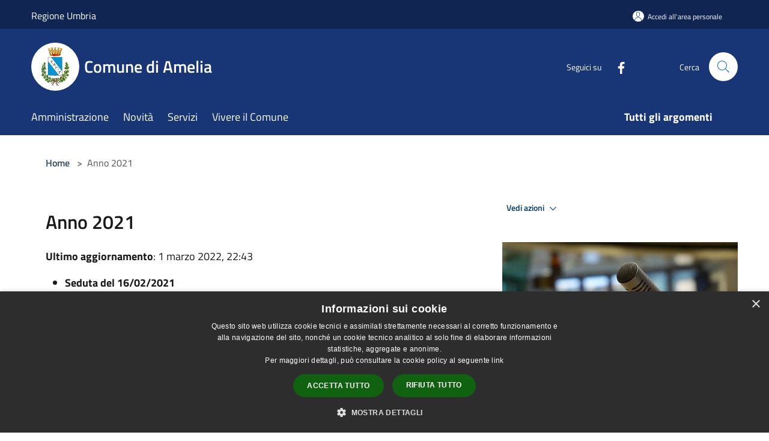

--- FILE ---
content_type: text/html; charset=UTF-8
request_url: https://www.comune.amelia.tr.it/it/page/anno-2021-3
body_size: 87072
content:
<!doctype html>
<html class="no-js" lang="it">
    <head>
        <meta charset="utf-8">
        <meta name="viewport" content="width=device-width, initial-scale=1, shrink-to-fit=no">
        <meta http-equiv="X-UA-Compatible" content="IE=edge"/>
        <meta name="csrf-token" content="twLu1xNKGqdjgRPG2pUB3vuHghQvIxtdGqtxFBeP">
        <title>Anno 2021 - Comune di Amelia</title>
                <link rel="stylesheet" href="/bootstrap-italia/dist/css/bootstrap-italia.min.css">
        <link rel="stylesheet" href="/css/agid.css?id=8e7e936f4bacc1509d74">
        <link rel="stylesheet" href="/css/ionicons/ionicons.min.css">

                        <link rel="canonical" href="https://www.comune.amelia.tr.it/it/page/anno-2021-3" />

        <style>
        
        .background-theme-lighter {
            background-color: rgba(24,54,118,0.1);
        }
    
        :root {
            --pui-cstm-primary: hsl(221deg,66%,28%);
            --pui-cstm-primary-rgb: 24, 54, 118;
            --pui-cstm-primary-hover: hsl(221deg, 66%, 38%);
            --pui-cstm-primary-active: hsl(221deg, 66%, 41%);
            --pui-cstm-primary-text-color: hsl(0deg, 0%, 100%);
            --pui-cstm-secondary: hsl(221deg, 66%, 28%);
            --pui-cstm-secondary-rgb: 24, 54, 118;
            --pui-cstm-secondary-hover: hsl(221deg, 66%, 38%);
            --pui-cstm-secondary-active: hsl(221deg, 66%, 41%);
            --pui-cstm-secondary-text-color: hsl(0deg, 0%, 100%);
        }
    
        .button-transparent {
            box-shadow: inset 0 0 0 2px #183676;
            color: #183676;
        }

        .text-button-transparent {
            color: #183676;
        }

        .icon-button-transparent {
            fill: #183676 !important;
        }

        .button-fill-header {
            background-color: #183676;
        }

        .button-transparent:hover {
            box-shadow: inset 0 0 0 2px #15306a;
            color: #15306a;
        }

        .button-fill-header:hover {
            background-color: #15306a;
        }

        .pagination-menu .page-link[aria-current] {
            color: #183676 !important;
            border: 1px solid #183676 !important;
        }

        .pagination-menu .page-link:hover {
            color: #15306a !important;
        }

        .pagination-menu .page-link .icon-primary {
            fill: #183676 !important;
        }
    
        .responsive-table thead th {
            background-color: #183676;
            border: 1px solid #102552;
        }

        .responsive-table thead th {
            background-color: #183676;
            border: 1px solid #102552;
        }

        @media (min-width: 480px) {
            .responsive-table tbody th[scope=row] {
                border-left: 1px solid #102552;
                border-bottom: 1px solid #102552;
            }

            .responsive-table tbody td {
                border-left: 1px solid #102552;
                border-bottom: 1px solid #102552;
                border-right: 1px solid #102552;
            }

            .responsive-table tbody td:last-of-type {
                border-right: 1px solid #102552;
            }
        }

        @media (max-width: 767px) {
            .responsive-table tbody th[scope=row] {
                background-color:#183676;
            }
        }
    #footer-feedback {
        background-color: #183676;
    }#footer-banner {
        background-color: #183676;
    }.link-list-wrapper ul li a.list-item.active {
        background: #183676;
    }.it-header-slim-wrapper {
            background-color: #102552;
        }
        .it-header-slim-wrapper .it-header-slim-wrapper-content .it-header-slim-right-zone button {
            background-color: #102552;
        }
        .btn-personal {
            background-color: #102552!important;
            border-color: #102552!important;
        }
        .btn-personal:hover {
            background-color: #102552!important;
            border-color: #102552!important;
        }
        .btn-personal:active {
            background-color: #102552!important;
            border-color: #102552!important;
        }
        .btn-personal:focus {
            background-color: #102552!important;
            border-color: #102552!important;
            box-shadow: none !important;
        }.it-header-slim-wrapper .it-header-slim-wrapper-content .it-header-slim-right-zone button:hover {
            background-color: #0e2046;
        }.it-header-center-wrapper {
            background-color: #183676;
        }@media (min-width: 992px) {
            .it-header-navbar-wrapper {
                background-color: #183676;
            }
        }.page-father-button {
            background-color: #183676;
        }
    .navbar-alerts-link-active{
        background-color: #183676;
    }
    .btn-custom {
        background-color:#183676;
    }
    .btn-custom:focus {
        box-shadow: inset 0 1px 0 rgb(255 255 255 / 15%), 0 1px 1px rgb(0 0 0 / 8%), 0 0 0 0.2rem rgba(24,54,118,0.5);
    }
    .btn-custom:not(:disabled):not(.disabled).active,
    .btn-custom:not(:disabled):not(.disabled):active,
    .btn-custom:hover {
        background-color:#102552;
    }
    .btn-custom:not(:disabled):not(.disabled).active:focus,
    .btn-custom:not(:disabled):not(.disabled):active:focus {
        box-shadow: inset 0 3px 5px rgb(0 0 0 / 13%), 0 0 0 0.2rem rgba(24,54,118,0.5);
    }/*custom  css events*/
        .events-bar {
            background-color: #183676!important;
        }
        .event__detail {
            background-color: #102552!important;
        }
        .event--selected {
            background-color: #102552;
        }
        .event:active, .event:focus, .event:hover {
            background-color: #102552;
        }
        .it-calendar-wrapper .it-header-block-title {
            background-color: #183676;
        }
    
        .btn-registry {
            background-color: #183676;
        }
        .btn-registry:hover {
            background-color: #15306a;
        }
        .btn-custom {
            background-color: #183676;
        }
        .btn-custom:hover {
            background-color: #15306a;
        }
    
    #progressbar .active {
        color: #183676;
    }

    #progressbar li.active:before,
    #progressbar li.active:after {
        background: #183676;
    }

    .progress-bar {
        background-color: #183676;
    }

    .funkyradio input:checked ~ label:before,
    .funkyradio input:checked ~ label:before {
        background-color: #183676;
    }

    .funkyradio input:empty ~ label:before,
    .funkyradio input:empty ~ label:before {
        background-color: #183676;
    }

    #msform .action-button {
        background: #183676;
    }

    #msform .action-button:hover,
    #msform .action-button:focus {
        background-color: #15306a;
    }

    #msform input:focus,
    #msform textarea:focus {
        border: 1px solid #183676;
    }
    
    #left-menu .pnrr_separator .bg {
        background-color: #183676;
    }
    .theme-color {
        background-color: #183676 !important;
    }
    .time-events {
        background-color: #183676 !important;
    }
        .btn-primary {
            border: 2px solid #183676;
        }
        .btn-primary:hover {
            border: 2px solid #15306a;
        }
        .back-to-top {
            background-color: #183676;
        }
        .it-header-center-wrapper .h2.no_toc {
            background-color: #183676;
        }
    
        .link-list-wrapper ul li a span {
            color: #183676;
        }
    
    </style>
                <meta name="description" content="Sito ufficiale Comune di Amelia">
<meta property="og:title" content="Anno 2021" />
<meta property="og:locale" content="it_IT" />
<meta property="og:description" content="Seduta del 16/02/202116:42 | 17:02 | 17:22 | 17:42 | 18:02 | 18:22 | 18:42 | 19:02 | 19:22Seduta del 27/04/202115:01 | 15:21 | 15:41 | 16:01 | 16:21 | 16:41 | 17:01 | 17:21 | 17:41 | 18:01Seduta del 25/05/2021 Aperto09:53 | 10:13 | 10:33 | 10:53 | 11..." />
<meta property="og:type" content="website" />
<meta property="og:url" content="https://www.comune.amelia.tr.it/it/page/anno-2021-3" />
<meta property="og:image" content="https://amelia-api.municipiumapp.it/s3/720x960/s3/215/media/amministrazione/consiglio.jpg" />



    <link rel="icon" type="image/png" href="https://amelia-api.municipiumapp.it/s3/150x150/s3/215/sito/stemma.jpg">
    <link rel="apple-touch-icon" href="https://amelia-api.municipiumapp.it/s3/150x150/s3/215/sito/stemma.jpg">

    


<!-- Attenzione a buttare script lato API -->
    <script type="text/javascript" charset="UTF-8" src="//cdn.cookie-script.com/s/a633221eb23792afe6812be37d305c7b.js"></script>


<style>

 a:link {
    #color: #36C;
    text-decoration: none;
    cursor: pointer;
	font-weight: 400;
}

a:hover {
    color: #414141;
    text-decoration: none;
    cursor: pointer;
	font-weight: 400;
}


table { 
    width: 100%; 
    table-layout: fixed;
    border-collapse: collapse; 
    margin: 0 auto;
}
/* Zebra striping */
tr:nth-of-type(odd) { 
    background: #f2f2f2; 
}
th { 
    background: #06C; 
    color: #fff; 
    font-weight: 600; 
}
td, th { 
    padding: 8px; 
    border: 1px solid #ccc; 
    text-align: left;
	font-size:16px;
	
    
}
/*Mobile View*/
@media 
only screen and 
    (max-width: 760px){
    td, tr { 
        display: block; 
	}
	
	th { 
    background: #06C; 
    color: #fff; 
    font-weight: 600; 
}
	
	/* Hide table headers (but not display: none;, for accessibility) */
	thead tr { 
		position: absolute;
		top: -9999px;
		left: -9999px;
	}
	tr {
        border: 1px solid #CCC; 
    }
    tr + tr{
        margin-top: 1.5em;
    }
	td { 
		/* make like a "row" */
		border: none;
		border-bottom: 1px solid #eee; 
		position: relative;
		padding-left: 50%; 
        text-align: left; 
	}
	td:before { 
        content: attr(data-label);
        display: inline-block;
        line-height: 1.5;
	    margin-left: -100%;
        width: 100%;
		white-space: nowrap;
	}
	
	
	.colorex {
		color: #C60;
		font-weight: 700;
		text-decoration: none;			
		
		}
}

</style>
<!-- Matomo -->
<script>
  var _paq = window._paq = window._paq || [];
  /* tracker methods like "setCustomDimension" should be called before "trackPageView" */
  _paq.push(['trackPageView']);
  _paq.push(['enableLinkTracking']);
  (function() {
    var u="https://ingestion.webanalytics.italia.it/";
    _paq.push(['setTrackerUrl', u+'matomo.php']);
    _paq.push(['setSiteId', '44683']);
    var d=document, g=d.createElement('script'), s=d.getElementsByTagName('script')[0];
    g.async=true; g.src=u+'matomo.js'; s.parentNode.insertBefore(g,s);
  })();
</script>
<!-- End Matomo Code -->
    </head>
    <body class="">
        <a href="#main-content" class="sr-only">Salta al contenuto principale</a>
                <div id="loading-layer" class="loading">
            <div class="loading__icon loading__icon--ripple">
                <div></div>
                <div></div>
            </div>
        </div>


        <header class="it-header-wrapper it-header-sticky" data-bs-toggle="sticky" data-bs-position-type="fixed" data-bs-sticky-class-name="is-sticky" data-bs-target="#header-nav-wrapper">
    <div class="it-header-slim-wrapper">
    <div class="container-fluid container-municipium-agid">
        <div class="row">
            <div class="col-12">
                <div class="it-header-slim-wrapper-content pl-0">

                                        <a class="d-lg-block navbar-brand"  href="https://www.regione.umbria.it/home" target="_blank" >
                                                    Regione Umbria
                                            </a>


                    <div class="it-header-slim-right-zone">
                                                                            <a class="btn btn-primary btn-icon btn-full btn-personal"
                                href="https://www.comune.amelia.tr.it/it/private"
                                data-element="personal-area-login" aria-label="Accedi all&#039;area personale">
                                <span class="rounded-icon" aria-hidden="true">
                                    <svg class="icon icon-primary" aria-label="Accesso Utente">
                                        <use xlink:href="/bootstrap-italia/dist/svg/sprites.svg#it-user"></use>
                                    </svg>
                                </span>
                                <span class="d-none d-lg-block">Accedi all&#039;area personale</span>
                            </a>
                                                                                                
                                            </div>
                </div>
            </div>
        </div>
    </div>
</div>


    <div class="it-nav-wrapper">
        <div class="it-header-center-wrapper">
            <div class="container-fluid container-municipium-agid">
                <div class="row">
                    <div class="col-12">
                        <div class="it-header-center-content-wrapper">

                            <div class="it-brand-wrapper">
    <a href="/">

                    <span class="municipality__squared">
                <img src="//amelia-api.municipiumapp.it/s3/150x150/s3/215/sito/stemma.jpg" alt="logo">
            </span>
        
                    <div class="ml-2 it-brand-text">
                <span class="h2 no_toc">Comune di Amelia</span>
            </div>
            </a>
</div>

                                                            <div class="it-right-zone">
                                                                        <div class="it-socials d-none d-md-flex">
                                        <span>Seguici su</span>
                                        <ul>
                                                                                                                                                <li class="single-social-phone">
                                                        <a aria-label="Facebook" href="https://www.facebook.com/comuneamelia" title="Facebook" target="_blank">
                                                            <svg class="icon" role="img" aria-label="Facebook"><use href="/bootstrap-italia/dist/svg/sprites.svg#it-facebook"></use></svg>
                                                        </a>
                                                    </li>
                                                                                                                                                                                                                                                                                                                                                                                                                                                                                                                                                                                                                                                                                                                                                                                                        </ul>
                                    </div>
                                                                        <div class="it-search-wrapper">
                                        <span class="d-none d-md-block">Cerca</span>
                                        <a aria-label="Cerca" class="search-link rounded-icon"
                                        href="#" data-bs-toggle="modal" data-bs-target="#searchModal">
                                            <svg class="icon" aria-label="Cerca" role="img">
                                                <use
                                                    xlink:href="/svg/agid.svg#it-search"></use>
                                            </svg>
                                        </a>
                                    </div>
                                </div>
                                                    </div>
                    </div>
                </div>
            </div>
        </div>
                    <div class="it-header-navbar-wrapper" id="header-nav-wrapper">
                <div class="container-fluid container-municipium-agid">
                    <div class="row">
                        <div class="col-12">
                            <nav class="navbar navbar-expand-lg has-megamenu">
                                <button aria-controls="nav10" aria-expanded="false"
                                        aria-label="Toggle navigation" class="custom-navbar-toggler"
                                        data-bs-target="#nav10" data-bs-toggle="navbarcollapsible" type="button">
                                    <svg class="icon" aria-label="Menù" role="img">
                                        <use
                                            xlink:href="/svg/agid.svg#it-burger"></use>
                                    </svg>
                                </button>
                                <div class="navbar-collapsable" id="nav10">
                                    <div class="overlay"></div>
                                    <div class="menu-wrapper">
                                        <div class="close-div" style="padding:0px">
                                            <button class="btn close-menu" type="button" title="Chiudi menù">
                                                <svg class="icon icon-close" aria-label="Chiudi menù">
                                                    <use xlink:href="/svg/agid.svg#close"></use>
                                                </svg>
                                            </button>
                                        </div>
                                        <div class="navbar-logo mobile-only">
                                            <div class="row align-items-center">
                                                <div class="col-4">
                                                    <span class="municipality__logo pl-3">
                                                        <img src="//amelia-api.municipiumapp.it/s3/215/sito/stemma.jpg" alt="logo">
                                                    </span>
                                                </div>
                                                <div class="col-6">
                                                    <span class="navbar-municipality">Comune di Amelia</span>
                                                </div>
                                                <div class="col-2">
                                                </div>
                                            </div>
                                        </div>
                                        <ul class="navbar-nav" id="main-navigation" data-element="main-navigation"
                                        >
                                                                                                                                                    <li class="nav-item">
        <a class="nav-link nav-link-menu " href="https://www.comune.amelia.tr.it/it/menu/amministrazione-210108" target="" data-element="management">
                            <span>Amministrazione</span>
                    </a>
    </li>
                                                                                                                                                                                                    <li class="nav-item">
        <a class="nav-link nav-link-menu " href="https://www.comune.amelia.tr.it/it/menu/news" target="" data-element="news">
                            <span>Novità</span>
                    </a>
    </li>
                                                                                                                                                                                                    <li class="nav-item">
        <a class="nav-link nav-link-menu " href="https://www.comune.amelia.tr.it/it/menu/servizi" target="" data-element="all-services">
                            <span>Servizi</span>
                    </a>
    </li>
                                                                                                                                                                                                    <li class="nav-item">
        <a class="nav-link nav-link-menu " href="https://www.comune.amelia.tr.it/it/menu/vivere-il-comune" target="" data-element="live">
                            <span>Vivere il Comune</span>
                    </a>
    </li>
                                                                                                                                                                                                                                                                                                                            </ul>
                                                                                                                                                                    <ul class="navbar-nav navbar-nav-last" id="third-navigation">
                                                                                                                                                                                                                                                                                                                                                                                                                                                                                                                                                                                                                                                                                                                                                                                                                                                <li class="nav-item">
        <a class="nav-link nav-link-menu nav-link-last" href="https://www.comune.amelia.tr.it/it/topics" target="" data-element="all-topics">
                            <span><b>Tutti gli argomenti</b></span>
                    </a>
    </li>
                                                                                                                                                                                                                                                                                                        </ul>
                                                                                <ul class="navbar-nav navbar-nav-auth mobile-only">
                                                                                                                                        <li class="nav-item">
                                                    <a class="nav-link nav-link-menu mobile-only" href="https://www.comune.amelia.tr.it/it/private">
                                                        <span>Accedi all&#039;area personale</span>
                                                    </a>
                                                </li>
                                                                                                                                </ul>
                                                                                    <div class="container-social-phone mobile-only">
                                                <h1 class="h3">Seguici su</h1>
                                                <ul class="socials-phone">
                                                                                                                                                                    <li class="single-social-phone">
                                                            <a aria-label="Facebook" href="https://www.facebook.com/comuneamelia" title="Facebook" target="_blank">
                                                                <svg class="icon" aria-label="Facebook" role="img"><use href="/bootstrap-italia/dist/svg/sprites.svg#it-facebook"></use></svg>
                                                            </a>
                                                        </li>
                                                                                                                                                                                                                                                                                                                                                                                                                                                                                                                                                                                                                                                                                                                                                                                                                                                                                                                                                </ul>
                                            </div>
                                                                            </div>
                                </div>
                            </nav>
                        </div>
                    </div>
                </div>
            </div>
            </div>
</header>

        <main id="main-content">

                            
    <section id="breadcrumb" class=" container-fluid container-municipium-agid  px-4 my-4" >
    <div class="row">
        <div class="col px-lg-4">
            <nav class="breadcrumb-container" aria-label="breadcrumb">
                <ol class="breadcrumb" data-element="breadcrumb">
                    <li class="breadcrumb-item">
                        <a href="https://www.comune.amelia.tr.it/it">Home</a>
                        <span class="separator">&gt;</span>
                    </li>

                                                            


                    

                    
                    
                    
                    
                    
                    
                    
                    
                    

                    
                    
                    
                    
                    
                                                                                                    
                    
                    
                                        
                    
                    

                    
                    
                    
                    
                    
                    
                    
                    
                    
                                            <li class="breadcrumb-item active" aria-current="page">
                            Anno 2021
                        </li>
                                        

                                                                
                                                            
                                        
                                        
                    
                                                            
                                        
                    
                    
                    
                    
                    
                    
                    
                    
                    
                    
                                        
                    
                    
                    
                    
                    
                                        
                    
                    
                    
                    
                    
                    
                    
                    
                    
                    
                                    </ol>
            </nav>

        </div>
    </div>
</section>

    <section id="page" class="container-fluid container-municipium-agid px-4 mt-4">
        <div class="row">
                            <div class="col-lg-7 px-lg-4 py-lg-2">
            
                            <div>
    <h1 class="text--left " >
        
            
                            Anno 2021
            
            
        
    </h1>

                        <p>
                
            </p>
                            <p><b>Ultimo aggiornamento</b>: 1 marzo 2022, 22:43</p>
            
    
    </div>
            
            
                        <div>
                <ul>
<li><strong>Seduta del 16/02/2021</strong><br /><a title="HITPLAYER-L_210216_1642_33" href="https://municipium-images-production.s3-eu-west-1.amazonaws.com/s3/215/allegati/Sedute del Consiglio/2021/16.02.2021/hitplayer-l_210216_1642_33.mp3">16:42</a> | <a title="HITPLAYER-L_210216_1702_33" href="https://municipium-images-production.s3-eu-west-1.amazonaws.com/s3/215/allegati/Sedute del Consiglio/2021/16.02.2021/hitplayer-l_210216_1702_33.mp3">17:02</a> | <a title="HITPLAYER-L_210216_1722_33" href="https://municipium-images-production.s3-eu-west-1.amazonaws.com/s3/215/allegati/Sedute del Consiglio/2021/16.02.2021/hitplayer-l_210216_1722_33.mp3">17:22</a> | <a title="HITPLAYER-L_210216_1742_33" href="https://municipium-images-production.s3-eu-west-1.amazonaws.com/s3/215/allegati/Sedute del Consiglio/2021/16.02.2021/hitplayer-l_210216_1742_33.mp3">17:42</a> | <a title="HITPLAYER-L_210216_1802_32" href="https://municipium-images-production.s3-eu-west-1.amazonaws.com/s3/215/allegati/Sedute del Consiglio/2021/16.02.2021/hitplayer-l_210216_1802_32.mp3">18:02</a> | <a title="HITPLAYER-L_210216_1822_32" href="https://municipium-images-production.s3-eu-west-1.amazonaws.com/s3/215/allegati/Sedute del Consiglio/2021/16.02.2021/hitplayer-l_210216_1822_32.mp3">18:22</a> | <a title="HITPLAYER-L_210216_1842_31" href="https://municipium-images-production.s3-eu-west-1.amazonaws.com/s3/215/allegati/Sedute del Consiglio/2021/16.02.2021/hitplayer-l_210216_1842_31.mp3">18:42</a> | <a title="HITPLAYER-L_210216_1902_31" href="https://municipium-images-production.s3-eu-west-1.amazonaws.com/s3/215/allegati/Sedute del Consiglio/2021/16.02.2021/hitplayer-l_210216_1902_31.mp3">19:02</a> | <a title="HITPLAYER-L_210216_1922_31" href="https://municipium-images-production.s3-eu-west-1.amazonaws.com/s3/215/allegati/Sedute del Consiglio/2021/16.02.2021/hitplayer-l_210216_1922_31.mp3">19:22</a></li>
<li><strong>Seduta del 27/04/2021</strong><br /><a title="HITPLAYER-L_210427_1501_02" href="https://municipium-images-production.s3-eu-west-1.amazonaws.com/s3/215/allegati/Sedute del Consiglio/2021/27.04.2021/hitplayer-l_210427_1501_02.mp3">15:01</a> | <a title="HITPLAYER-L_210427_1521_03" href="https://municipium-images-production.s3-eu-west-1.amazonaws.com/s3/215/allegati/Sedute del Consiglio/2021/27.04.2021/hitplayer-l_210427_1521_03.mp3">15:21</a> | <a title="HITPLAYER-L_210427_1541_24" href="https://municipium-images-production.s3-eu-west-1.amazonaws.com/s3/215/allegati/Sedute del Consiglio/2021/27.04.2021/hitplayer-l_210427_1541_24.mp3">15:41</a> | <a title="HITPLAYER-L_210427_1601_24" href="https://municipium-images-production.s3-eu-west-1.amazonaws.com/s3/215/allegati/Sedute del Consiglio/2021/27.04.2021/hitplayer-l_210427_1601_24.mp3">16:01</a> | <a title="HITPLAYER-L_210427_1621_24" href="https://municipium-images-production.s3-eu-west-1.amazonaws.com/s3/215/allegati/Sedute del Consiglio/2021/27.04.2021/hitplayer-l_210427_1621_24.mp3">16:21</a> | <a title="HITPLAYER-L_210427_1641_23" href="https://municipium-images-production.s3-eu-west-1.amazonaws.com/s3/215/allegati/Sedute del Consiglio/2021/27.04.2021/hitplayer-l_210427_1641_23.mp3">16:41</a> | <a title="HITPLAYER-L_210427_1701_23" href="https://municipium-images-production.s3-eu-west-1.amazonaws.com/s3/215/allegati/Sedute del Consiglio/2021/27.04.2021/hitplayer-l_210427_1701_23.mp3">17:01</a> | <a title="HITPLAYER-L_210427_1721_23" href="https://municipium-images-production.s3-eu-west-1.amazonaws.com/s3/215/allegati/Sedute del Consiglio/2021/27.04.2021/hitplayer-l_210427_1721_23.mp3">17:21</a> | <a title="HITPLAYER-L_210427_1741_22" href="https://municipium-images-production.s3-eu-west-1.amazonaws.com/s3/215/allegati/Sedute del Consiglio/2021/27.04.2021/hitplayer-l_210427_1741_22.mp3">17:41</a> | <a title="HITPLAYER-L_210427_1801_22" href="https://municipium-images-production.s3-eu-west-1.amazonaws.com/s3/215/allegati/Sedute del Consiglio/2021/27.04.2021/hitplayer-l_210427_1801_22.mp3">18:01</a></li>
<li><strong>Seduta del 25/05/2021 Aperto</strong><br /><a title="HITPLAYER-L_210525_0953_28" href="https://municipium-images-production.s3-eu-west-1.amazonaws.com/s3/215/allegati/Sedute del Consiglio/2021/25.05.2021/hitplayer-l_210525_0953_28.mp3">09:53</a> | <a title="HITPLAYER-L_210525_1013_28" href="https://municipium-images-production.s3-eu-west-1.amazonaws.com/s3/215/allegati/Sedute del Consiglio/2021/25.05.2021/hitplayer-l_210525_1013_28.mp3">10:13</a> | <a title="HITPLAYER-L_210525_1033_28" href="https://municipium-images-production.s3-eu-west-1.amazonaws.com/s3/215/allegati/Sedute del Consiglio/2021/25.05.2021/hitplayer-l_210525_1033_28.mp3">10:33</a> | <a title="HITPLAYER-L_210525_1053_27" href="https://municipium-images-production.s3-eu-west-1.amazonaws.com/s3/215/allegati/Sedute del Consiglio/2021/25.05.2021/hitplayer-l_210525_1053_27.mp3">10:53</a> | <a title="HITPLAYER-L_210525_1113_27" href="https://municipium-images-production.s3-eu-west-1.amazonaws.com/s3/215/allegati/Sedute del Consiglio/2021/25.05.2021/hitplayer-l_210525_1113_27.mp3">11:13</a> | <a title="HITPLAYER-L_210525_1133_27" href="https://municipium-images-production.s3-eu-west-1.amazonaws.com/s3/215/allegati/Sedute del Consiglio/2021/25.05.2021/hitplayer-l_210525_1133_27.mp3">11:33</a></li>
<li><strong>Seduta del 29/06/2021</strong><br /><a title="HITPLAYER-L_210629_1444_57" href="https://municipium-images-production.s3-eu-west-1.amazonaws.com/s3/215/allegati/Sedute del Consiglio/2021/29.06.2021/hitplayer-l_210629_1444_57.mp3">14:44</a> | <a title="HITPLAYER-L_210629_1504_58" href="https://municipium-images-production.s3-eu-west-1.amazonaws.com/s3/215/allegati/Sedute del Consiglio/2021/29.06.2021/hitplayer-l_210629_1504_58.mp3">15:04</a> | <a title="HITPLAYER-L_210629_1524_57" href="https://municipium-images-production.s3-eu-west-1.amazonaws.com/s3/215/allegati/Sedute del Consiglio/2021/29.06.2021/hitplayer-l_210629_1524_57.mp3">15:24</a> | <a title="HITPLAYER-L_210629_1544_57" href="https://municipium-images-production.s3-eu-west-1.amazonaws.com/s3/215/allegati/Sedute del Consiglio/2021/29.06.2021/hitplayer-l_210629_1544_57.mp3">15:44</a></li>
<li><strong>Seduta del 29/07/2021</strong><br /><a title="HITPLAYER-L_210729_1504_53" href="https://municipium-images-production.s3-eu-west-1.amazonaws.com/s3/215/allegati/Sedute del Consiglio/2021/29.07.2021/hitplayer-l_210729_1504_53.mp3">15:04</a> | <a title="HITPLAYER-L_210729_1524_53" href="https://municipium-images-production.s3-eu-west-1.amazonaws.com/s3/215/allegati/Sedute del Consiglio/2021/29.07.2021/hitplayer-l_210729_1524_53.mp3">15:24</a> | <a title="HITPLAYER-L_210729_1544_53" href="https://municipium-images-production.s3-eu-west-1.amazonaws.com/s3/215/allegati/Sedute del Consiglio/2021/29.07.2021/hitplayer-l_210729_1544_53.mp3">15:44</a> | <a title="HITPLAYER-L_210729_1604_53" href="https://municipium-images-production.s3-eu-west-1.amazonaws.com/s3/215/allegati/Sedute del Consiglio/2021/29.07.2021/hitplayer-l_210729_1604_53.mp3">16:04</a> | <a title="HITPLAYER-L_210729_1624_52" href="https://municipium-images-production.s3-eu-west-1.amazonaws.com/s3/215/allegati/Sedute del Consiglio/2021/29.07.2021/hitplayer-l_210729_1624_52.mp3">16:24</a> | <a title="HITPLAYER-L_210729_1644_52" href="https://municipium-images-production.s3-eu-west-1.amazonaws.com/s3/215/allegati/Sedute del Consiglio/2021/29.07.2021/hitplayer-l_210729_1644_52.mp3">16:44</a></li>
<li><strong>Seduta del 12/08/2021</strong><br /><a title="HITPLAYER-L_210812_1514_32" href="https://municipium-images-production.s3-eu-west-1.amazonaws.com/s3/215/allegati/Sedute del Consiglio/2021/12.08.2021/hitplayer-l_210812_1514_32.mp3">15:14</a></li>
<li><strong>Seduta del 30/09/2021</strong><br /><a title="HITPLAYER-L_210930_1547_27" href="https://municipium-images-production.s3-eu-west-1.amazonaws.com/s3/215/allegati/Sedute del Consiglio/2021/30.09.2021/hitplayer-l_210930_1547_27.mp3">15:47</a> | <a title="HITPLAYER-L_210930_1607_28" href="https://municipium-images-production.s3-eu-west-1.amazonaws.com/s3/215/allegati/Sedute del Consiglio/2021/30.09.2021/hitplayer-l_210930_1607_28.mp3">16:07</a></li>
<li><strong>Seduta del 19/10/2021</strong><br /><a title="HITPLAYER-L_211019_1508_49" href="https://municipium-images-production.s3-eu-west-1.amazonaws.com/s3/215/allegati/Sedute del Consiglio/2021/19.10.2021/hitplayer-l_211019_1508_49.mp3">15:08</a> | <a title="HITPLAYER-L_211019_1528_49" href="https://municipium-images-production.s3-eu-west-1.amazonaws.com/s3/215/allegati/Sedute del Consiglio/2021/19.10.2021/hitplayer-l_211019_1528_49.mp3">15:28</a> | <a title="HITPLAYER-L_211019_1542_32" href="https://municipium-images-production.s3-eu-west-1.amazonaws.com/s3/215/allegati/Sedute del Consiglio/2021/19.10.2021/hitplayer-l_211019_1542_32.mp3">15:42</a></li>
<li><strong>Seduta del 30/11/2021</strong><br /><a title="HITPLAYER-L_211130_1602_00" href="https://municipium-images-production.s3-eu-west-1.amazonaws.com/s3/215/allegati/Sedute del Consiglio/2021/30.11.2021/hitplayer-l_211130_1602_00.mp3">16:02</a> | <a title="HITPLAYER-L_211130_1622_00" href="https://municipium-images-production.s3-eu-west-1.amazonaws.com/s3/215/allegati/Sedute del Consiglio/2021/30.11.2021/hitplayer-l_211130_1622_00.mp3">16:22</a> | <a title="HITPLAYER-L_211130_1642_00" href="https://municipium-images-production.s3-eu-west-1.amazonaws.com/s3/215/allegati/Sedute del Consiglio/2021/30.11.2021/hitplayer-l_211130_1642_00.mp3">16:42</a> | <a title="HITPLAYER-L_211130_1702_00" href="https://municipium-images-production.s3-eu-west-1.amazonaws.com/s3/215/allegati/Sedute del Consiglio/2021/30.11.2021/hitplayer-l_211130_1702_00.mp3">17:02</a> | <a title="HITPLAYER-L_211130_1721_59" href="https://municipium-images-production.s3-eu-west-1.amazonaws.com/s3/215/allegati/Sedute del Consiglio/2021/30.11.2021/hitplayer-l_211130_1721_59.mp3">17:21</a> | <a title="HITPLAYER-L_211130_1741_59" href="https://municipium-images-production.s3-eu-west-1.amazonaws.com/s3/215/allegati/Sedute del Consiglio/2021/30.11.2021/hitplayer-l_211130_1741_59.mp3">17:41</a> | <a title="HITPLAYER-L_211130_1801_59" href="https://municipium-images-production.s3-eu-west-1.amazonaws.com/s3/215/allegati/Sedute del Consiglio/2021/30.11.2021/hitplayer-l_211130_1801_59.mp3">18:01</a> | <a title="HITPLAYER-L_211130_1821_58" href="https://municipium-images-production.s3-eu-west-1.amazonaws.com/s3/215/allegati/Sedute del Consiglio/2021/30.11.2021/hitplayer-l_211130_1821_58.mp3">18:21</a> | <a title="HITPLAYER-L_211130_1841_58" href="https://municipium-images-production.s3-eu-west-1.amazonaws.com/s3/215/allegati/Sedute del Consiglio/2021/30.11.2021/hitplayer-l_211130_1841_58.mp3">18:41</a> | <a title="HITPLAYER-L_211130_1901_58" href="https://municipium-images-production.s3-eu-west-1.amazonaws.com/s3/215/allegati/Sedute del Consiglio/2021/30.11.2021/hitplayer-l_211130_1901_58.mp3">19:01</a> | <a title="HITPLAYER-L_211130_1921_58" href="https://municipium-images-production.s3-eu-west-1.amazonaws.com/s3/215/allegati/Sedute del Consiglio/2021/30.11.2021/hitplayer-l_211130_1921_58.mp3">19:21</a> | <a title="HITPLAYER-L_211130_1941_57" href="https://municipium-images-production.s3-eu-west-1.amazonaws.com/s3/215/allegati/Sedute del Consiglio/2021/30.11.2021/hitplayer-l_211130_1941_57.mp3">19:41</a></li>
<li><strong>Seduta del 30/12/2021</strong><br /><a title="HITPLAYER-L_211230_1630_26" href="https://municipium-images-production.s3-eu-west-1.amazonaws.com/s3/215/allegati/Sedute del Consiglio/2021/30.12.2021/hitplayer-l_211230_1630_26.mp3">16:30</a> | <a title="HITPLAYER-L_211230_1650_26" href="https://municipium-images-production.s3-eu-west-1.amazonaws.com/s3/215/allegati/Sedute del Consiglio/2021/30.12.2021/hitplayer-l_211230_1650_26.mp3">16:50</a> | <a title="HITPLAYER-L_211230_1710_26" href="https://municipium-images-production.s3-eu-west-1.amazonaws.com/s3/215/allegati/Sedute del Consiglio/2021/30.12.2021/hitplayer-l_211230_1710_26.mp3">17:10</a> | <a title="HITPLAYER-L_211230_1730_25" href="https://municipium-images-production.s3-eu-west-1.amazonaws.com/s3/215/allegati/Sedute del Consiglio/2021/30.12.2021/hitplayer-l_211230_1730_25.mp3">17:30</a> | <a title="HITPLAYER-L_211230_1750_25" href="https://municipium-images-production.s3-eu-west-1.amazonaws.com/s3/215/allegati/Sedute del Consiglio/2021/30.12.2021/hitplayer-l_211230_1750_25.mp3">17:50</a> | <a title="HITPLAYER-L_211230_1810_25" href="https://municipium-images-production.s3-eu-west-1.amazonaws.com/s3/215/allegati/Sedute del Consiglio/2021/30.12.2021/hitplayer-l_211230_1810_25.mp3">18:10</a> | <a title="HITPLAYER-L_211230_1830_25" href="https://municipium-images-production.s3-eu-west-1.amazonaws.com/s3/215/allegati/Sedute del Consiglio/2021/30.12.2021/hitplayer-l_211230_1830_25.mp3">18:30</a> | <a title="HITPLAYER-L_211230_1850_24" href="https://municipium-images-production.s3-eu-west-1.amazonaws.com/s3/215/allegati/Sedute del Consiglio/2021/30.12.2021/hitplayer-l_211230_1850_24.mp3">18:50</a> | <a title="HITPLAYER-L_211230_1910_24" href="https://municipium-images-production.s3-eu-west-1.amazonaws.com/s3/215/allegati/Sedute del Consiglio/2021/30.12.2021/hitplayer-l_211230_1910_24.mp3">19:10</a> | <a title="HITPLAYER-L_211230_1930_24" href="https://municipium-images-production.s3-eu-west-1.amazonaws.com/s3/215/allegati/Sedute del Consiglio/2021/30.12.2021/hitplayer-l_211230_1930_24.mp3">19:30</a> | <a title="HITPLAYER-L_211230_1950_23" href="https://municipium-images-production.s3-eu-west-1.amazonaws.com/s3/215/allegati/Sedute del Consiglio/2021/30.12.2021/hitplayer-l_211230_1950_23.mp3">19:50</a> | <a title="HITPLAYER-L_211230_2010_23" href="https://municipium-images-production.s3-eu-west-1.amazonaws.com/s3/215/allegati/Sedute del Consiglio/2021/30.12.2021/hitplayer-l_211230_2010_23.mp3">20:10</a></li>
</ul>
            </div>
            
            <hr>

            
            
            <div class="share-container mb-4">


                <h4
                    class="share-text"
                    href="javascript: void(0)"
                >
                    <svg viewBox="0 0 24 24" class="icon icon-sm left" role="img" aria-label="share-icon">
                        <path d="M 13.8 1.8 A 2.4 2.4 90 0 0 11.4 3.6 A 2.4 2.4 90 0 0 11.4563 4.7015 L 6.007 7.4262 A 2.4 2.4 90 0 0 4.2 6.6 A 2.4 2.4 90 0 0 1.8 9 A 2.4 2.4 90 0 0 4.2 11.4 A 2.4 2.4 90 0 0 6.0082 10.575 L 11.4539 13.2985 A 2.4 2.4 90 0 0 11.4 13.8 A 2.4 2.4 90 0 0 13.8 16.2 A 2.4 2.4 90 0 0 16.2 13.8 A 2.4 2.4 90 0 0 13.8 11.4 A 2.4 2.4 90 0 0 11.9918 12.225 L 6.5461 9.5015 A 2.4 2.4 90 0 0 6.6 9 A 2.4 2.4 90 0 0 6.5438 8.4996 L 11.993 5.775 A 2.4 2.4 90 0 0 13.8 6.6 A 2.4 2.4 90 0 0 16.2 4.2 A 2.4 2.4 90 0 0 13.8 1.8 z"/>
                    </svg>
                    Condividi:
                </h4>

        <div class="flex flex-wrap">
            <a
                class="share-facebook"
                href="javascript: void(0)"
                onclick="window.open('https://www.facebook.com/sharer/sharer.php?u=https%3A%2F%2Fwww.comune.amelia.tr.it%2Fit%2Fpage%2Fanno-2021-3&amp;display=popup&amp;ref=plugin&amp;src=like&amp;kid_directed_site=0','sharer','toolbar=0,status=0,width=548,height=325');"
            >
                <svg class="icon icon-sm  left" role="img" aria-label="facebook-icon">
                    <use xlink:href="/svg/agid.svg#it-facebook"></use>
                </svg>
                Facebook
            </a>
            <a
                class="share-twitter ml-2"
                href="https://twitter.com/intent/tweet?url=https%3A%2F%2Fwww.comune.amelia.tr.it%2Fit%2Fpage%2Fanno-2021-3&amp;text=Anno+2021"
                target="_blank"
            >
                <svg class="icon icon-sm left" role="img" aria-label="twitter-icon">
                    <use xlink:href="/svg/agid.svg#it-twitter"></use>
                </svg>
                Twitter
            </a>
            <a
                class="share-whatsapp ml-2"
                href="https://api.whatsapp.com/send?text=Anno+2021+-+https%3A%2F%2Fwww.comune.amelia.tr.it%2Fit%2Fpage%2Fanno-2021-3"
                target="_blank"
            >
                <svg class="icon icon-sm left" role="img" aria-label="whatsapp-icon">
                    <use xlink:href="/svg/agid.svg#it-whatsapp"></use>
                </svg>
                Whatsapp
            </a>
            <a
                class="share-telegram ml-2"
                href="https://telegram.me/share/url?url=https://www.comune.amelia.tr.it/it/page/anno-2021-3&amp;text=Anno 2021"
                target="_blank"
            >
                <svg class="icon icon-sm left" role="img" aria-label="telegram-icon">
                    <use xlink:href="/svg/agid.svg#it-telegram"></use>
                </svg>
                Telegram
            </a>
            <a
                class="share-linkedin ml-2"
                href="https://www.linkedin.com/sharing/share-offsite/?url=https://www.comune.amelia.tr.it/it/page/anno-2021-3"
                target="_blank"
            >
                <svg class="icon icon-sm left" role="img" aria-label="linkedin-icon">
                    <use xlink:href="/svg/agid.svg#it-linkedin"></use>
                </svg>
                LinkedIn
            </a>

        </div>
    </div>
        </div>
                    <div class="col-lg-4 offset-lg-1 p-0 sidebar">
                <div class="dropdown ">
  <button class="btn btn-dropdown dropdown-toggle pnrr_actions" type="button" id="viewActions" data-bs-toggle="dropdown" aria-haspopup="true" aria-expanded="false">
        Vedi azioni
    <svg class="icon-expand icon icon-sm icon-primary"><use href="/bootstrap-italia/dist/svg/sprites.svg#it-expand"></use></svg>
  </button>
  <div class="dropdown-menu" aria-labelledby="viewActions">
    <div class="link-list-wrapper">
      <ul class="link-list">
        <li>
            <a href="mailto:?subject=www.comune.amelia.tr.it&amp;body=https://www.comune.amelia.tr.it/it/page/anno-2021-3" class="dropdown-item list-item pnrr_list-item left-icon"
                title="Invia">
                <svg class="icon pnrr_icon_dropdown left"><use xlink:href="/svg/agid.svg#it-mail"></use></svg>
                <span>Invia</span>
            </a>
        </li>
              </ul>
    </div>
  </div>
</div>
                <div class="row row-site-carousel">
        <div id="site-carousel" class="it-carousel-wrapper it-carousel-landscape-abstract splide" data-bs-carousel-splide>
            <div class="splide__track">
                <ul class="splide__list">
                                            <li class="splide__slide">
                            <div class="it-single-slide-wrapper">
                                <div class="site-carousel-container">
                                    <div class="img-responsive-wrapper">
                                        <div class="img-responsive img-responsive-site-custom">
                                            <div class="img-wrapper">
                                                <img src="//amelia-api.municipiumapp.it/s3/215/media/amministrazione/consiglio.jpg"
                                                    alt="titolo immagine" >
                                            </div>
                                        </div>
                                    </div>
                                </div>
                            </div>
                        </li>
                                    </ul>
            </div>
        </div>
    </div>
                            </div>
                
            </section>

    
            
        </main>

                    <section id="box-evaluate">
    <div class=" theme-color ">
        <div class="container">
            <div class="row d-flex justify-content-center border-container  theme-color ">
                <div class="col-12 col-lg-6">
                    <div class="cmp-rating pt-lg-80 pb-lg-80" id="">
                        <div class="card shadow card-wrapper card-evaluate" data-element="feedback">
                            <div class="cmp-rating__card-first flex flex-direction-column align-items-center">
                                <div class="card-header border-0">
                                                                        <h2 class="title-evaluate" data-element="feedback-title">Quanto sono chiare le informazioni su questa pagina?</h2>
                                                                    </div>
                                <input type="hidden" name="type" value="page">
                                <input type="hidden" name="path" value="it/page/anno-2021-3">
                                <input type="hidden" name="lang" value="it">
                                <input type="hidden" name="typeEvaluateId" value="46455">
                                <div class="card-body">
                                    <fieldset class="rating rating-evaluate">
                                        <legend style="display:none">Valuta il Servizio</legend>
                                        <input type="radio" id="star5a" name="ratingA" value="5">
                                        <label class="full rating-star active" for="star5a" data-element="feedback-rate-5">
                                            <svg class="icon icon-sm" role="img" aria-labelledby="star5a" aria-label="star5" viewBox="0 0 24 24" id="it-star-full-1" xmlns="http://www.w3.org/2000/svg">
                                                <path d="M12 1.7L9.5 9.2H1.6L8 13.9l-2.4 7.6 6.4-4.7 6.4 4.7-2.4-7.6 6.4-4.7h-7.9L12 1.7z"></path>
                                                <path fill="none" d="M0 0h24v24H0z"></path>
                                            </svg>
                                        </label>
                                        <input type="radio" id="star4a" name="ratingA" value="4">
                                        <label class="full rating-star active" for="star4a" data-element="feedback-rate-4">
                                            <svg class="icon icon-sm" role="img" aria-labelledby="star4a" aria-label="star4" viewBox="0 0 24 24" id="it-star-full-2" xmlns="http://www.w3.org/2000/svg">
                                                <path d="M12 1.7L9.5 9.2H1.6L8 13.9l-2.4 7.6 6.4-4.7 6.4 4.7-2.4-7.6 6.4-4.7h-7.9L12 1.7z"></path>
                                                <path fill="none" d="M0 0h24v24H0z"></path>
                                            </svg>
                                        </label>
                                        <input type="radio" id="star3a" name="ratingA" value="3">
                                        <label class="full rating-star active" for="star3a" data-element="feedback-rate-3">
                                            <svg class="icon icon-sm" role="img" aria-labelledby="star3a" aria-label="star3" viewBox="0 0 24 24" id="it-star-full-3" xmlns="http://www.w3.org/2000/svg">
                                                <path d="M12 1.7L9.5 9.2H1.6L8 13.9l-2.4 7.6 6.4-4.7 6.4 4.7-2.4-7.6 6.4-4.7h-7.9L12 1.7z"></path>
                                                <path fill="none" d="M0 0h24v24H0z"></path>
                                            </svg>
                                        </label>
                                        <input type="radio" id="star2a" name="ratingA" value="2">
                                        <label class="full rating-star active" for="star2a" data-element="feedback-rate-2">
                                            <svg class="icon icon-sm" role="img" aria-labelledby="star2a" aria-label="star2" viewBox="0 0 24 24" id="it-star-full-4" xmlns="http://www.w3.org/2000/svg">
                                                <path d="M12 1.7L9.5 9.2H1.6L8 13.9l-2.4 7.6 6.4-4.7 6.4 4.7-2.4-7.6 6.4-4.7h-7.9L12 1.7z"></path>
                                                <path fill="none" d="M0 0h24v24H0z"></path>
                                            </svg>
                                        </label>
                                        <input type="radio" id="star1a" name="ratingA" value="1">
                                        <label class="full rating-star active" for="star1a" data-element="feedback-rate-1">
                                            <svg class="icon icon-sm" role="img" aria-labelledby="star1a" aria-label="star1" viewBox="0 0 24 24" id="it-star-full-5" xmlns="http://www.w3.org/2000/svg">
                                                <path d="M12 1.7L9.5 9.2H1.6L8 13.9l-2.4 7.6 6.4-4.7 6.4 4.7-2.4-7.6 6.4-4.7h-7.9L12 1.7z"></path>
                                                <path fill="none" d="M0 0h24v24H0z"></path>
                                            </svg>
                                        </label>
                                    </fieldset>
                                </div>
                            </div>
                            <div class="cmp-rating__card-second d-none" data-step="3">
                                <div class="card-header border-0 mb-0">
                                    <h1 class="title-medium-2-bold mb-0 h4" id="rating-feedback">Grazie, il tuo parere ci aiuterà a migliorare il servizio!</h1>
                                </div>
                            </div>
                            <div class="form-rating">
                                <div data-step="1">
                                    <div class="cmp-steps-rating">
                                        <fieldset class="fieldset-rating-one d-none" data-element="feedback-rating-positive">
                                            <div class="iscrizioni-header w-100">
                                                <div class="step-title d-flex align-items-center justify-content-between drop-shadow">
                                                    <legend class="d-block d-lg-inline" data-element="feedback-rating-question">Quali sono stati gli aspetti che hai preferito?</legend>
                                                    <h1 class="step step-first h6">1/2</h1>
                                                </div>
                                            </div>
                                            <div class="cmp-steps-rating__body">
                                                <div class="cmp-radio-list">
                                                    <div class="card card-teaser shadow-rating">
                                                        <div class="card-body">
                                                            <div class="form-check m-0">
                                                                <div class="radio-body border-bottom border-light cmp-radio-list__item">
                                                                    <input name="rating1" type="radio" id="radio-1">
                                                                    <label for="radio-1" data-element="feedback-rating-answer">Le indicazioni erano chiare</label>
                                                                </div>
                                                                <div class="radio-body border-bottom border-light cmp-radio-list__item">
                                                                    <input name="rating1" type="radio" id="radio-2">
                                                                    <label for="radio-2" data-element="feedback-rating-answer">Le indicazioni erano complete</label>
                                                                </div>
                                                                <div class="radio-body border-bottom border-light cmp-radio-list__item">
                                                                    <input name="rating1" type="radio" id="radio-3">
                                                                    <label for="radio-3" data-element="feedback-rating-answer">Capivo sempre che stavo procedendo correttamente</label>
                                                                </div>
                                                                <div class="radio-body border-bottom border-light cmp-radio-list__item">
                                                                    <input name="rating1" type="radio" id="radio-4">
                                                                    <label for="radio-4" data-element="feedback-rating-answer">Non ho avuto problemi tecnici</label>
                                                                </div>
                                                                <div class="radio-body border-bottom border-light cmp-radio-list__item">
                                                                    <input name="rating1" type="radio" id="radio-5">
                                                                    <label for="radio-5" data-element="feedback-rating-answer">Altro</label>
                                                                </div>
                                                            </div>
                                                        </div>
                                                    </div>
                                                </div>
                                            </div>
                                        </fieldset>
                                        <fieldset class="fieldset-rating-two d-none" data-element="feedback-rating-negative">
                                            <div class="iscrizioni-header w-100">
                                                <div class="step-title d-flex align-items-center justify-content-between drop-shadow">
                                                    <legend class="d-block d-lg-inline" data-element="feedback-rating-question">
                                                        Dove hai incontrato le maggiori difficoltà?
                                                    </legend>
                                                    <h1 class="step step-first h6">1/2</h1>
                                                </div>
                                            </div>
                                            <div class="cmp-steps-rating__body">
                                                <div class="cmp-radio-list">
                                                    <div class="card card-teaser shadow-rating">
                                                        <div class="card-body">
                                                            <div class="form-check m-0">
                                                                <div class="radio-body border-bottom border-light cmp-radio-list__item">
                                                                    <input name="rating2" type="radio" id="radio-6">
                                                                    <label for="radio-6" class="active" data-element="feedback-rating-answer">A volte le indicazioni non erano chiare</label>
                                                                </div>
                                                                <div class="radio-body border-bottom border-light cmp-radio-list__item">
                                                                    <input name="rating2" type="radio" id="radio-7">
                                                                    <label for="radio-7" class="active" data-element="feedback-rating-answer">A volte le indicazioni non erano complete</label>
                                                                </div>
                                                                <div class="radio-body border-bottom border-light cmp-radio-list__item">
                                                                    <input name="rating2" type="radio" id="radio-8">
                                                                    <label for="radio-8" class="active" data-element="feedback-rating-answer">A volte non capivo se stavo procedendo correttamente</label>
                                                                </div>
                                                                <div class="radio-body border-bottom border-light cmp-radio-list__item">
                                                                    <input name="rating2" type="radio" id="radio-9">
                                                                    <label for="radio-9" class="active" data-element="feedback-rating-answer">Ho avuto problemi tecnici</label>
                                                                </div>
                                                                <div class="radio-body border-bottom border-light cmp-radio-list__item">
                                                                    <input name="rating2" type="radio" id="radio-10">
                                                                    <label for="radio-10" class="active" data-element="feedback-rating-answer">Altro</label>
                                                                </div>
                                                            </div>
                                                        </div>
                                                    </div>
                                                </div>
                                            </div>
                                        </fieldset>
                                    </div>
                                </div>
                                <div class="second-fieldset d-none" data-step="2">
                                    <div class="cmp-steps-rating">
                                        <fieldset>
                                            <div class="iscrizioni-header w-100">
                                                <div class="step-title d-flex align-items-center justify-content-between drop-shadow mb-3">
                                                    <legend class="d-block d-lg-inline">
                                                        Vuoi aggiungere altri dettagli?
                                                    </legend>
                                                    <h1 class="step h6">2/2</h1>
                                                </div>
                                            </div>
                                            <div class="cmp-steps-rating__body">
                                                <div class="form-group evaluate-form-group">
                                                    <label for="formGroupExampleInputWithHelp" class="">Dettaglio</label>
                                                    <input type="text" autocomplete=feedback-input-text" data-element="feedback-input-text" class="form-control"
                                                           id="formGroupExampleInputWithHelp" aria-describedby="formGroupExampleInputWithHelpDescription" maxlength="200">
                                                    <small id="formGroupExampleInputWithHelpDescription" class="form-text">
                                                        Inserire massimo 200 caratteri</small>
                                                    <div class="frc-captcha mt-4" data-sitekey="MQEFVR26C37UVFOK"></div>
                                                    <small id="captcha-mandatory" class="form-text d-none">È necessario verificare che tu non sia un robot</small>
                                                </div>
                                            </div>
                                        </fieldset>
                                    </div>
                                </div>
                                <div class="d-flex flex-nowrap pt-4 w-100 justify-content-center button-shadow d-none container-button-evaluate">
                                    <button class="btn btn-outline-primary fw-bold me-4 btn-back" type="button">precedente</button>
                                    <button class="btn btn-primary fw-bold btn-next" type="submit" form="rating">successivo</button>
                                </div>
                            </div>
                        </div>
                    </div>
                </div>
            </div>
        </div>
    </div>
</section>

        
                    <section id="box-contacts">
        <div class="bg-grey-card pb-5 pt-0">
            <div class="container-fluid container-municipium-agid">
                <div class="row d-flex justify-content-center p-contacts">
                    <div class="col-12 col-lg-6">
                        <div class="cmp-contacts">
                            <div class="card w-100">
                                <div class="card-body card-body-contacts">
                                    <h2 class="title-medium-2-semi-bold">Contatta il comune</h2>
                                    <ul class="contact-list p-0">
                                                                                    <li>
                                                <a class="list-item" href="https://www.comune.amelia.tr.it/it/faq">
                                                <svg class="icon icon-primary icon-sm" aria-hidden="true" aria-label="Help">
                                                <use href="/bootstrap-italia/dist/svg/sprites.svg#it-help-circle"></use>
                                                </svg><span>Leggi le domande frequenti</span></a>
                                            </li>
                                                                                                                            <li><a class="list-item" href="https://www.comune.amelia.tr.it/it/help"
                                             data-element="contacts">
                                            <svg class="icon icon-primary icon-sm" aria-hidden="true" aria-label="Mail">
                                            <use href="/bootstrap-italia/dist/svg/sprites.svg#it-mail"></use>
                                            </svg><span>Richiedi Assistenza</span></a></li>
                                                                                                                            <li>
                                                <a class="list-item" href="tel:+39 0744 9761">
                                                <svg class="icon icon-primary icon-sm" aria-hidden="true" aria-label="Phone">
                                                <use href="/bootstrap-italia/dist/svg/sprites.svg#it-hearing"></use>
                                                </svg><span>Chiama il comune +39 0744 9761</span></a>
                                            </li>
                                                                                                                                                                    <li>
                                                <a class="list-item" href="https://www.comune.amelia.tr.it/it/book" data-element="appointment-booking">
                                                <svg class="icon icon-primary icon-sm" aria-hidden="true" aria-label="Calendar">
                                                <use href="/bootstrap-italia/dist/svg/sprites.svg#it-calendar"></use>
                                                </svg><span>Prenota un appuntamento</span></a>
                                            </li>
                                                                            </ul>

                                                                            <h2 class="title-medium-2-semi-bold mt-4">Problemi in città</h2>
                                        <ul class="contact-list p-0">
                                        <li><a class="list-item" href="https://www.comune.amelia.tr.it/it/new-issue">
                                            <svg class="icon icon-primary icon-sm" aria-hidden="true" aria-label="Marker">
                                                <use href="/bootstrap-italia/dist/svg/sprites.svg#it-map-marker-circle"></use>
                                            </svg><span>Segnala disservizio</span></a></li>
                                        </ul>
                                                                    </div>
                            </div>
                        </div>
                    </div>
                </div>
            </div>
        </div>
    </section>
        
        <div class="bd-example">
            <a href="#top" aria-hidden="true" tabindex="-1" data-bs-toggle="backtotop" class="back-to-top back-to-top-show" id="example" aria-label="Torna su">
                <svg class="icon icon-light" aria-label="Torna su"><use href="/bootstrap-italia/dist/svg/sprites.svg#it-arrow-up"></use></svg>
            </a>
        </div>

        <footer class="it-footer">
        <div class="it-footer-main">
                                            <div id="footer-banner" class="bg--blue">
                    <div class="container">
                        <div class="row">
                            <div class="col-12 col-lg-12">
                                <a class="banner-link" href="https://www.municipiumapp.it/web/download/" target="_blank">
                                                                            <img src="//amelia-api.municipiumapp.it/s3/215/media/banner/scarica-municipium.png" class="img-fluid" alt="Scarica subito l&#039;App del tuo Comune.">
                                                                    </a>
                            </div>
                        </div>
                    </div>
                </div>
                                    <div class="container-fluid container-municipium-agid">
                <div class="footer-part-container">
                    <div class="row clearfix align-items-center">
                                                    <div class="col-sm-4">
                                <div class="it-brand-wrapper">
    <a href="/">

                    <span class="municipality__squared">
                <img src="//amelia-api.municipiumapp.it/s3/150x150/s3/215/sito/stemma.jpg" alt="logo">
            </span>
        
                    <div class="ml-2 it-brand-text">
                <span class="h2 no_toc">Comune di Amelia</span>
            </div>
            </a>
</div>
                            </div>
                            <div class="col-sm-3">
                                <img class="eu_logo" src="/images/footer/logo-eu-inverted.svg" alt="Eu logo">
                            </div>
                            <div class="col-sm-2"></div>
                                                            <div class="col-sm-3 footer-part-container-custom footer-seguici">
                                    <h1 class="h4">
    Seguici su
</h1>

<ul class="list-inline text-left social">

                        <li class="list-inline-item">
                <a class="p-2 text-white socials" aria-label="Facebook" href="https://www.facebook.com/comuneamelia" title="Facebook" target="_blank">
                    <svg class="icon icon-sm icon-white align-top" role="img" aria-label="Social">
                        <use xlink:href="/svg/agid.svg#it-facebook"></use></svg>
                    <span class="sr-only">Facebook</span>
                </a>
            </li>
                                                                                                
</ul>
                                </div>
                                                                        </div>
                </div>

                                    <div class="py-4 footer-part-container-custom">
                                                    <section class="lista-sezioni">
<div class="row">
<div class="col-lg-3 col-md-3 col-sm-6">
<h1>Amministrazione</h1>
<ul class="footer-list clearfix">
<li><a title="Organi di governo" href="/it/page/organi-di-governo">Organi di Governo</a></li>
<li><a title="Aree amministrative" href="/it/page/aree-amministrative">Aree Amministrative</a></li>
<li><a title="Uffici" href="/it/page/uffici-2023">Uffici</a></li>
<li><a title="Enti e fondazioni" href="/it/page/enti-e-fondazioni">Enti e fondazioni</a></li>
<li><a title="Politici" href="/it/page/politici">Politici</a></li>
<li><a title="Personale amministrativo" href="/it/page/personale-amministrativo">Personale Amministrativo</a></li>
<li><a title="Documenti e Dati" href="/it/menu/210115">Documenti e dati</a></li>
</ul>
</div>
<div class="col-lg-3 col-md-3 col-sm-6">
<h1>Categorie di Servizio</h1>
<ul class="footer-list clearfix">
<li><a title="Anagrafe e stato civile" href="/it/page/anagrafe-e-stato-civile?fromService=1">Anagrafe e stato civile</a></li>
<li><a title="Cultura e tempo libero" href="/it/page/cultura-e-tempo-libero?fromService=1">Cultura e tempo libero</a>&nbsp;</li>
<li><a title="Imprese e Commercio" href="/it/page/imprese-e-commercio?fromService=1">Imprese e Commercio</a></li>
<li><a title="Catasto e urbanistica" href="/it/page/catasto-e-urbanistica?fromService=1">Catasto e urbanistica</a></li>
<li><a title="Mobilit&agrave; e trasporti" href="/it/page/mobilita-e-trasporti?fromService=1">Mobilit&agrave; e trasporti</a></li>
</ul>
</div>
<div class="col-lg-3 col-md-3 col-sm-6">
<div>&nbsp;</div>
<ul class="footer-list clearfix">
<ul class="footer-list clearfix">
<li><a title="Educazione e formazione" href="/it/page/educazione-e-formazione?fromService=1">Educazione e formazione</a></li>
<li><a title="Giustizia e sicurezza pubblica" href="/it/page/giustizia-e-sicurezza-pubblica?fromService=1">Giustizia e sicurezza pubblica</a></li>
<li><a title="Tributi,finanze e contravvenzioni" href="/it/page/tributi-finanze-e-contravvenzioni?fromService=1">Tributi,finanze e contravvenzioni</a></li>
<li><a title="Ambiente" href="/it/page/ambiente-7?fromService=1">Ambiente</a></li>
<li><a title="Salute, benessere e assistenza" href="/it/page/salute-benessere-e-assistenza?fromService=1">Salute, benessere e assistenza</a></li>
<li><a title="Autorizzazioni" href="/it/page/autorizzazioni?fromService=1">Autorizzazioni</a></li>
</ul>
</ul>
</div>
<div class="col-lg-3 col-md-3 col-sm-6">
<h1>Novit&agrave;</h1>
<ul class="footer-list clearfix">
<li><a href="/it/news?type=1">Notizie</a></li>
<li><a href="/it/news?type=2">Comunicati</a></li>
<li><a href="/it/news?type=3">Avvisi</a></li>
</ul>
<h1>Vivere il Comune</h1>
<ul class="footer-list clearfix">
<li><a href="/it/point-of-interests">Luoghi</a></li>
<li><a href="/it/events">Eventi</a></li>
</ul>
</div>
<div class="col-lg-3 col-md-3 col-sm-6">
<h1>Contatti</h1>
<p>Comune di Amelia <br>Piazza Matteotti, 05022 Amelia TR - 5022 - Amelia <br>Codice Fiscale: 00179120555 <br>Partita IVA: 00179120555 <br>IBAN: IT46A0622072530000002100105</p>
<p>PEC: <a href="mailto:comune.amelia@postacert.umbria.it">comune.amelia@postacert.umbria.it</a> <br>Centralino Unico: 0744 9761</p>
</div>
<div class="col-lg-3 col-md-3 col-sm-6">
<div>&nbsp;</div>
<ul class="footer-list clearfix">
<li><a title="Prenotazione appuntamento" href="/it/book" data-element="appointment-booking">Prenotazione appuntamento</a></li>
<li><a title="Segnalazione disservizio" href="/it/new-issue" data-element="report-inefficiency">Segnalazione disservizio</a></li>
<li><a title="Accesso all'informazione" href="/it/faq" data-element="faq">Leggi le FAQ</a></li>
<li><a title="Richiesta assistenza" href="/it/help">Richiesta assistenza</a></li>
</ul>
</div>
<div class="col-lg-3 col-md-3 col-sm-6">
<div>&nbsp;</div>
<ul class="footer-list clearfix">
<li><a href="https://trasparenza-amelia-tr.akropolis.cloud/fo/groups" target="_blank" rel="noopener">Amministrazione trasparente</a></li>
<li><a title="Informativa privacy" href="/it/privacy">Informativa privacy</a></li>
<li><a href="/it/legal_notices" target="_blank" rel="noopener" data-element="legal-notes">Note legali</a></li>
<li><a title="Dichiarazione di accessibilit&agrave;" href="https://form.agid.gov.it/view/dd9a9fe0-89dd-11ee-af05-6ba48e4708a5" target="_blank" rel="noopener" data-element="accessibility-link">Dichiarazione di accessibilit&agrave;</a></li>
</ul>
</div>
</div>
</section>
                                            </div>
                            </div>
        </div>
    <div class="it-footer-small-prints clearfix">
        <div class="container-fluid container-municipium-agid">
            <div class="row">
    <div class="col-6">
        <ul class="it-footer-small-prints-list list-inline mb-0 d-flex flex-column flex-md-row flex-wrap-wrap">
            <li class="list-inline-item ">
                <a href="https://www.comune.amelia.tr.it/it/feeds" title="Feed Rss">
                    RSS
                </a>
            </li>

            <li class="list-inline-item ">
                <a href="https://www.comune.amelia.tr.it/it/accessibility" title="Accessibilità">
                    Accessibilità
                </a>
            </li>

            <li class="list-inline-item ">
                <a href="https://www.comune.amelia.tr.it/it/privacy" title="Privacy" data-element="privacy-policy-link">
                    Privacy
                </a>
            </li>
            <li class="list-inline-item ">
                <a href="https://www.comune.amelia.tr.it/it/cookie" title="Cookie">
                    Cookie
                </a>
            </li>
            <li class="list-inline-item ">
                <a href="https://www.comune.amelia.tr.it/it/sitemap" title="Mappa del sito">
                    Mappa del sito
                </a>
            </li>

            
                    </ul>
    </div>
    <div class="col-6">
        <ul class="it-footer-small-prints-list list-inline mb-0 d-flex flex-column flex-md-row justify-content-flex-end">
            <li class="list-inline-item ">
                <div id="footer-copy">
                                                                        Copyright © 2026 • Comune di Amelia • Powered by <a href="http://www.municipiumapp.it">Municipium</a> • <a href=https://cloud.municipiumapp.it/admin>Accesso redazione</a>
                                                            </div>
            </li>
        </ul>
    </div>


</div>

        </div>
    </div>
</footer>
                <div class="modal fade" id="searchModal" tabindex="-1" role="dialog" aria-labelledby="searchModalTitle" aria-hidden="false">

    <div class="modal-dialog" role="document">
        <div class="modal-content py-4">

            <form id="ricerca" action="https://www.comune.amelia.tr.it/it/search" method="post">
                <input type="hidden" name="_token" value="twLu1xNKGqdjgRPG2pUB3vuHghQvIxtdGqtxFBeP">                <input type="hidden" name="type" value="">

                <div class="modal-header-fullsrc">
                    <div class="container-fluid container-municipium-agid">
                        <div class="row">
                            <div class="col-11">
                                <h1 class="modal-title" id="searchModalTitle">
                                    <span>Cerca</span>
                                </h1>
                            </div>
                            <div class="col-1">
                                <button class="close" type="button" data-bs-dismiss="modal" aria-label="Chiudi">
                                    <svg class="search_icon" style="fill:black" aria-label="Chiudi">
                                        <use xlink:href="/bootstrap-italia/dist/svg/sprites.svg#it-close"></use>
                                    </svg>
                                </button>
                            </div>
                        </div>
                    </div>
                </div>

                <div class="modal-body-search">
                    <div class="container-fluid container-municipium-agid">
                        <div class="row">
                            <div class="col-lg-12 col-md-12 col-sm-12">
                                <div class="form-group mt-5">
                                    <label class="active" for="input-search">
                                        Inserisci i termini di ricerca
                                    </label>
                                    <input type="text" id="input-search" autocomplete="off" name="search" value="">

                                </div>

                                <p>
                                    Seleziona il tipo di contenuti in cui vuoi cercare
                                </p>
                                <div class="search-types">

                                                                                                                <button type="button" class="search-type btn btn-default btn-xs btn-outline-primary" data-type="">
                                            Tutto
                                        </button>
                                                                            <button type="button" class="search-type btn btn-default btn-xs btn-outline-secondary" data-type="administration">
                                            Amministrazione
                                        </button>
                                                                            <button type="button" class="search-type btn btn-default btn-xs btn-outline-secondary" data-type="news">
                                            Notizie
                                        </button>
                                                                            <button type="button" class="search-type btn btn-default btn-xs btn-outline-secondary" data-type="servizi">
                                            Servizi
                                        </button>
                                                                            <button type="button" class="search-type btn btn-default btn-xs btn-outline-secondary" data-type="events">
                                            Eventi
                                        </button>
                                                                            <button type="button" class="search-type btn btn-default btn-xs btn-outline-secondary" data-type="point_of_interests">
                                            Punti di interesse
                                        </button>
                                                                            <button type="button" class="search-type btn btn-default btn-xs btn-outline-secondary" data-type="life_events">
                                            Eventi della vita
                                        </button>
                                                                            <button type="button" class="search-type btn btn-default btn-xs btn-outline-secondary" data-type="site_pages">
                                            Pagine
                                        </button>
                                                                            <button type="button" class="search-type btn btn-default btn-xs btn-outline-secondary" data-type="garbages">
                                            Rifiuti
                                        </button>
                                                                    </div>


                                <div class="mt-5">

                                    <button type="submit" class="btn btn-primary btn-lg btn-icon">
                                        <svg class="icon icon-white" aria-label="cerca nel sito">
                                            <use xlink:href="/svg/agid.svg#it-search"></use>
                                        </svg>
                                        <span>cerca nel sito</span>
                                    </button>
                                </div>

                            </div>
                        </div>

                    </div>
                </div>
            </form>
        </div>
    </div>
</div>

        <script>
            window.environment = "production";
        </script>

        <script src="/js/agid-home.js?id=768ce8b4217fb16b2539"></script>
        <script src="/js/all-agid-home.js?id=98c31f6098758e4cdb1e"></script>

                    <script src="/js/agid.js?id=b769351908ea0a524f9a"></script>
            <script src="/js/all-agid.js?id=85c2d801798c5e190aa9"></script>
            <script src="/js/jquery-validation/dist/jquery.validate.min.js"></script>
        
        <script src="/bootstrap-italia/dist/js/bootstrap-italia.bundle.min.js"></script>

            <script type="module" src="https://apis.maggioli.cloud/rest/captcha/v2/widget.module.min.js?version=1.1"></script>

            <script>

        var infoModal = {
            'loginCode': 0,
            'infoUser': null,
            'firstPartUrl': "\/it",
            'url': "%2Fit%2Fpage%2Fanno-2021-3"
        }

        $(document).ready(function() {
            if(infoModal.loginCode == 2 && infoModal.infoUser == null){
                $('.modal-require-auth').appendTo("body").modal("show");
                $('#header-sticky').css('z-index', 0);
                $('.fade').css('opacity', 1);
                $('.modal-backdrop').css('opacity', 0.7);
            }

            $('.btn-login').click(function() {
                window.location.href = infoModal.firstPartUrl + "/auth?domain="+infoModal.url;
            });

            $('.modal-require-auth').on('hidden.bs.modal', function () {
                $('#header-sticky').css('z-index', 2000);
            });
        });

    </script>
    </body>
</html>
